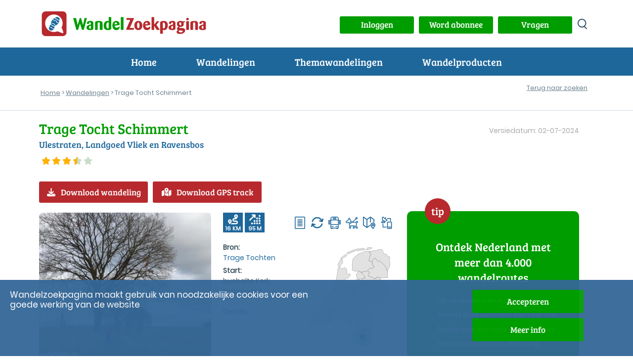

--- FILE ---
content_type: text/html; charset=UTF-8
request_url: https://www.wandelzoekpagina.nl/abonnee/getwandeling.php?wnummer=16081&actie=&bnummer=&code=
body_size: 555
content:
<!DOCTYPE html>
<html lang="nl">
<head>
<meta charset="utf-8">
<meta name="viewport" content="width=device-width, initial-scale=1"/>
<link rel="shortcut icon" type="image/png" href="favicon.png">
<link rel="icon" type="image/png" href="favicon-16x16.png" sizes="16x16">  
<link rel="icon" type="image/png" href="favicon-32x32.png" sizes="32x32">  
<link rel="icon" type="image/png" href="favicon-96x96.png" sizes="96x96">  
<link rel="apple-touch-icon" href="favicon-120x120.png">
<link rel="apple-touch-icon" sizes="180x180" href="favicon-180x180.png">  
<link rel="apple-touch-icon" sizes="152x152" href="favicon-152x152.png">  
<link rel="apple-touch-icon" sizes="167x167" href="favicon-167x167.png">  
<meta name="google-site-verification" content="NKnyvN-BLobzqasZXPSkjRHn5wnyplX3U1ZOk4u_mvk">
</head>
<body>
<script type='text/javascript'>
var url    = 'https://www.wandelzoekpagina.nl/';
var urlimg = 'https://www.wandelzoekpagina.nl/';
var pad    = '/var/www/vhosts/wandelzoekpagina.nl/httpdocs/';
var padimg = '/var/www/vhosts/wandelzoekpagina.nl/httpdocs/';
var root = '';
</script><script type='text/javascript'>location.replace('https://www.wandelzoekpagina.nl/wandeling/trage-tocht-schimmert/16081/')</script><script type='text/javascript'>
function preview(wnummer)
{
	var urlpreview = url + "dagwandelingen/preview.php?wnummer=" + wnummer;
	
	if(document.getElementById("ajaximg"))
		document.getElementById("ajaximg").src = urlpreview;
}

function showDownloadMelding()
{
	if(document.getElementById('downloadmelding'))
		document.getElementById('downloadmelding').innerHTML = "Download is voltooid. Het bestand staat eventueel in je downloadmap.";
}	
</script>
</body>
</html>


--- FILE ---
content_type: text/html; charset=UTF-8
request_url: https://www.wandelzoekpagina.nl/wandeling/trage-tocht-schimmert/16081/
body_size: 17538
content:
<script type='text/javascript'>
var url    = 'https://www.wandelzoekpagina.nl/';
var urlimg = 'https://www.wandelzoekpagina.nl/';
var pad    = '/var/www/vhosts/wandelzoekpagina.nl/httpdocs/';
var padimg = '/var/www/vhosts/wandelzoekpagina.nl/httpdocs/';
var root = '';
</script><!DOCTYPE html>
<html lang="nl">
    <head>
	    <meta charset="utf-8">
			
<title>Trage Tocht Schimmert</title>
<meta name="referrer" content="origin">
			
<meta name="Description" content="Ulestraten, Landgoed Vliek en Ravensbos wandeling 16 km">
			
<meta name='keywords' LANG='nl' content='wandelroute Nederland Limburg Trage Tocht Schimmert 90% onverhard zuid limburg landgoed heuvels boerenland beekdal Ulestraten, Landgoed Vliek en Ravensbos wandeling 16 km zuid-limburg Zuid-limburg'>
<meta property="og:site_name" content="Wandelzoekpagina" />
<meta property="og:title" content="Trage Tocht Schimmert" />
<meta property="og:description" content=" Ulestraten, Landgoed Vliek en Ravensbos wandeling 16 km" />
<meta property="og:type" content="article" />
<meta property="article:publisher" content="https://www.wandelzoekpagina.nl" />
<meta property="article:tag" content="Wandeling" />
<meta property="og:image" content="https://www.wandelzoekpagina.nl/wandelfotos/images/foto23420b.jpg" />
<meta property="og:image:secure_url" content="https://www.wandelzoekpagina.nl/wandelfotos/images/foto23420b.jpg" />
<meta property="og:image:width" content="650" />
<meta property="og:image:height" content="366" />
<meta property="twitter:image" content="https://www.wandelzoekpagina.nl/wandelfotos/images/foto23420b.jpg" />
<meta property="twitter:site" content="@wandelzoek" />
<meta property="twitter:title" content="Trage Tocht Schimmert" />
<meta property="twitter:description" content=" Ulestraten, Landgoed Vliek en Ravensbos wandeling 16 km" />
	<meta name="Owner" content="Wandelzoekpagina - Stefan Horn">
	<meta name="Author" content="Stefan Horn">
	<meta name="Robots" content="Index, Follow">
	<meta name="language" content="Nederlands">
	<meta name="MSSmartTagsPreventParsing" content="true">
				<meta http-equiv="Content-Security-Policy" content="script-src 'self' 'unsafe-inline' 'unsafe-eval' https://www.googletagmanager.com https://tpc.googlesyndication.com https://www.googletagservices.com https://kit.fontawesome.com http://www.mijnwandelgids.nl https://www.wandelzoekpagina.nl https://www.plusonline.nl https://tm.tradetracker.net https://www.nsinternational.nl https://cdn.ampproject.org https://unpkg.com https://developers.google.com https://ajax.googleapis.com http://wandelzoekpagina.dezwerver.nl https://wandelzoekpagina.dezwerver.nl https://www.googleapis.com http://www.google.com https://www.google.com https://cse.google.com https://apis.google.com https://maps.googleapis.com https://pagead2.googlesyndication.com https://adservice.google.com https://adservice.google.nl https://www.google-analytics.com http://platform.twitter.com  https://twitter.com https://www.facebook.com https://www.linkedin.com https://code.jquery.com https://cdnjs.cloudflare.com https://cdn.rawgit.com https://malsup.github.io https://connect.facebook.net https://platform.linkedin.com; style-src 'self' 'unsafe-inline' https://www.wandelzoekpagina.nl https://cdnjs.cloudflare.com https://wandelzoekpagina.dezwerver.nl https://www.google.com https://code.jquery.com https://cdn.rawgit.com https://fonts.googleapis.com; frame-src 'self' 'unsafe-inline'  http://wandelzoekpagina.dezwerver.nl https://wandelzoekpagina.dezwerver.nl https://www.youtube.com https://tpc.googlesyndication.com https://treintickets.nsinternational.nl https://nsinternational.nl https://www.nsinternational.nl https://wandelzoekpagina.dezwerver.nl https://cse.google.com https://pagead2.googlesyndication.com https://accounts.google.com https://googleads.g.doubleclick.net https://www.facebook.com https://apis.google.com https://platform.twitter.com https://syndication.twitter.com; img-src 'self' data: * https://wandelzoekpagina.dezwerver.nl https://developer.android.com https://csi.gstatic.com https://tpc.googlesyndication.com https://connect.facebook.net https://platform.linkedin.com https://platform.twitter.com https://twitter.com https://www.google-analytics.com https://static.licdn.com https://pagead2.googlesyndication.com https://www.gegarandeerdonregelmatig.nl https://www.linkedin.com https://maps.googleapis.com https://maps.gstatic.com https://maps.gstatic.com https://www.googleapis.com https://www.google.com https://encrypted-tbn1.gstatic.com https://clients1.google.com https://encrypted-tbn2.gstatic.com https://encrypted-tbn3.gstatic.com https://encrypted-tbn0.gstatic.com https://tpc.googlesyndication.com">
		<meta http-equiv="Content-type" content="text/html; charset=utf-8" />
		<link rel="profile" href="http://gmpg.org/xfn/11" />
		
		<link rel="shortcut icon" type="image/png" href="https://www.wandelzoekpagina.nl/favicon.png">
		<link rel="icon" type="image/png" href="https://www.wandelzoekpagina.nl/favicon-16x16.png" sizes="16x16">  
		<link rel="icon" type="image/png" href="https://www.wandelzoekpagina.nl/favicon-32x32.png" sizes="32x32">  
		<link rel="icon" type="image/png" href="https://www.wandelzoekpagina.nl/favicon-96x96.png" sizes="96x96">  
		<link rel="apple-touch-icon" href="https://www.wandelzoekpagina.nl/favicon-120x120.png">
		<link rel="apple-touch-icon" sizes="180x180" href="https://www.wandelzoekpagina.nl/favicon-180x180.png">  
		<link rel="apple-touch-icon" sizes="152x152" href="https://www.wandelzoekpagina.nl/favicon-152x152.png">  
		<link rel="apple-touch-icon" sizes="167x167" href="https://www.wandelzoekpagina.nl/favicon-167x167.png">  
		
				<link rel="canonical" href="https://www.wandelzoekpagina.nl/wandeling/trage-tocht-schimmert/16081/">
		<meta name="viewport" content="width=device-width,initial-scale=1.0"/>
		<link rel="stylesheet" type="text/css" href="https://www.wandelzoekpagina.nl/wzp20251001.css">

		<style type = "text/css">
		/* 2x font-face gewijzigd, Jorn: 18-01-2024 */
		@font-face {
			font-display: swap; /* Check https://developer.mozilla.org/en-US/docs/Web/CSS/@font-face/font-display for other options. */
			font-family: 'Bree Serif'; 
			font-style: normal;
			font-weight: normal;
			src: url("https://www.wandelzoekpagina.nl/BreeSerif-Regular.woff2") format('woff2'), /* Chrome 36+, Opera 23+, Firefox 39+, Safari 12+, iOS 10+ */
			url("https://www.wandelzoekpagina.nl/BreeSerif-Regular.ttf") format('truetype'); /* Chrome 4+, Firefox 3.5+, IE 9+, Safari 3.1+, iOS 4.2+, Android Browser 2.2+ */
		}

		@font-face {
			font-display: swap; /* Check https://developer.mozilla.org/en-US/docs/Web/CSS/@font-face/font-display for other options. */
			font-family: 'Poppins';
			font-style: normal;
			font-weight: normal;
			src: url('https://www.wandelzoekpagina.nl/Poppins-Regular.woff2') format('woff2'), /* Chrome 36+, Opera 23+, Firefox 39+, Safari 12+, iOS 10+ */
			url('https://www.wandelzoekpagina.nl/Poppins-Regular.ttf') format('truetype'); /* Chrome 4+, Firefox 3.5+, IE 9+, Safari 3.1+, iOS 4.2+, Android Browser 2.2+ */
		}
		</style>

				

		<link rel="preconnect" href="https//www.google-analytics.com/" crossorigin>
		<link rel="preconnect" href="https://www.googletagmanager.com/" crossorigin>
				<link href="https://www.wandelzoekpagina.nl/fontawesome-free-6.4.0-web/css/fontawesome.css" rel="stylesheet">
		<!-- Uitgeschakeld, Jorn 18-01-2024: <link href="https://www.wandelzoekpagina.nl/fontawesome-free-6.4.0-web/css/brands.css" rel="stylesheet"> -->
		<link href="https://www.wandelzoekpagina.nl/fontawesome-free-6.4.0-web/css/solid.css" rel="stylesheet">
			
    </head>
    <body id="wandeling">
<div id="loadmoreajaxloader" style="display: none; text-align: center; position: fixed; bottom: 20px; z-index: 100; width: 100%; height: 50px; margin-bottom: 10px; z-index: 150;">
	<div class="melding" id="melding" style2="width: 50%; margin: 0 auto; color: #000000; background-color: #BFC4C3; background-color2: #004BCD; background-color1: #009900; text-align: center; padding-top: 0px; padding-bottom: 3px; padding-left: 20px; padding-right: 20px; margin-top: 20px; height: 30px; border-radius: 10px; box-shadow: 5px 5px 5px rgba(100, 101, 103, 0.75);">
	</div>
</div>
        <header>
            <div class="header_top">
                <div class="container" id="container">
                    <a href="https://www.wandelzoekpagina.nl/"><div class="logo"><img src="https://www.wandelzoekpagina.nl/images/logo.svg" alt="logo Wandelzoekpagina"></div></a>
                    <div class="logo_mob"><a href="https://www.wandelzoekpagina.nl/index.php"><img src="https://www.wandelzoekpagina.nl/images/logo_mob.svg" alt="logo Wandelzoekpagina"></a></div>
                    <div class="header_top_content" style="background-color2: #F0F0F0;">
					<a href='javascript:void(0);' onclick="showModalWithUrl('https://www.wandelzoekpagina.nl/lib/loginuit.php?functie=&pnummer=97');"><div class='knop' id='inuitlogknop'>Inloggen</div></a>						
						<div id="mijnwzpknopdiv">
						<a href="https://www.wandelzoekpagina.nl/abonnement">
						<div class="knop" id="mijnwzpknop">
						Word abonnee
						</div>
						</a>
						</div>
											

						<div id="vragenknopdiv">
						<a href="https://www.wandelzoekpagina.nl/vragen">
						<div class="knop" id="vragenknop" style2="width: 150px; height: 35px; padding: 5px;">
						Vragen
						</div>
						</a>
						</div>
                        
						<div>
						<a href='https://www.wandelzoekpagina.nl/zoeken/index.php?zoek=' alt='zoeken op site' aria-label='zoeken op site'>
						<div class="zoek_icon"></div>
						</a>
						</div>
                        
						</div>

                    </div>
                </div>
            </div>
			<a href='#'>
            <div id="menu-toggle" alt="menu" title="menu" aria-label="menu">
				<span class="top"></span>
                <span class="middle"></span>
                <span class="bottom"></span>
            </div>
            </a>
<div class="header_navigatie"><div class="container">  <nav id="header_nav"><ul><li><a href="https://www.wandelzoekpagina.nl/">Home</a></li><li class="menu-item-has-children"><p>Wandelingen</p><ul class="submenu"><span></span><li class="wzpmenu"><a href="https://www.wandelzoekpagina.nl/dagwandelingen">Wandelingen zoeken</a></li><li class="wzpmenu"><a href="https://www.wandelzoekpagina.nl/trage-tochten/lijst">Trage Tochten</a></li><li class="wzpmenu"><a href="https://www.wandelzoekpagina.nl/groene-wissels/lijst">Groene Wissels</a></li><li class="wzpmenu"><a href="https://www.wandelzoekpagina.nl/knopenrondjes/lijst">Knopenrondjes</a></li></ul><span></span></li><li class="menu-item-has-children"><p>Themawandelingen</p><ul class="submenu"><span></span><li class="wzpmenu"><a href="https://www.wandelzoekpagina.nl/winterwandelingen">Warme winterwandelingen</a></li><li class="wzpmenu"><a href="https://www.wandelzoekpagina.nl/trage-tochten/populair">Top 10 Trage Tochten</a></li><li class="wzpmenu"><a href="https://www.wandelzoekpagina.nl/groene_wissels/top10">Top 10 Groene Wissels</a></li><li class="wzpmenu"><a href="https://www.wandelzoekpagina.nl/knopenrondjes/top12">Top 12 Knopenrondjes</a></li></ul><span></span></li><li class="menu-item-has-children"><p>Wandelproducten</p><ul class="submenu"><span></span><li class="wzpmenu"><a href="https://www.wandelzoekpagina.nl/wandelkaarten">Abonnement</a></li><li class="wzpmenu"><a href="https://www.wandelzoekpagina.nl/wandelzapp">Wandelen met je smartphone</a></li><li class="wzpmenu"><a href="https://www.wandelzoekpagina.nl/wandelboeken">Wandelgidsen</a></li></ul><span></span></li><li class="menu-mijnwzp" id2="menu-mijnwzp"><a href="https://www.wandelzoekpagina.nl/mijnwzp" style="color: #FFFFFF;">MijnWZP</a></li><li class="menu-vragen"><a href="https://www.wandelzoekpagina.nl/vragen" style="color: #FFFFFF;">Vragen</a></li><div id="menu_inloggen"><li class="menu-login" id="menulogin"><a href="https://www.wandelzoekpagina.nl/lib/login.php?functie=&pnummer=" rel="modal:open" onclick='$("body").removeClass("menu_open");' style="color: #FFFFFF;">Inloggen</a></li></div><div id="menu_uitloggen"><li class="menu-login" id="menuloguit" onclick="logout();"><a href="#" onclick="logout();">Uitloggen</a></li></div></ul></nav></div></div></header><div id="bannermodal" class="bannermodal">
  <div id="bannermodaldiv" class="bannermodaldiv">
  <span class="close">&times;</span>
  <div id="textmodaldiv" class="textmodaldiv">
  </div>
  
  <a id="bannerlink" href='https://www.wandelzoekpagina.nl/abonnement'>
  <img class="modalimage" id="bannerimage" src="https://www.wandelzoekpagina.nl/images/aanmeld_abonnement3.1.jpg">
  <img class="modalimagesolo" id="bannerimagesolo" src="https://www.wandelzoekpagina.nl/images/aanmeld_abonnement3.1.jpg">
  </a>
  </div>
</div>
<style>
.bannermodaldiv{
	position:relative;
	margin: auto;
	display: block;
	width: 80%;
	max-width: 700px;
	height: auto;
	background-color: #FFFFFF;
    filter: drop-shadow(0px 0px 33px rgba(0,0,0,0.77));
    -webkit-filter: drop-shadow(0px 0px 33px rgba(0,0,0,0.77));
  -webkit-border-radius: 25px;
  -moz-border-radius: 25px;
  -ms-border-radius: 25px;
  -o-border-radius: 25px;
  /*padding: 0;*/
  padding-bottom: -10px;
  padding-bottom: -20px;
}

.bannermodaldiv22 img
{
  width:100%;
  margin: 0;
/*  -webkit-border-radius: 25px;
  -moz-border-radius: 25px;
  -ms-border-radius: 25px;
  -o-border-radius: 25px;*/
  padding: 0;
}

.bannermodaldiv .modalimagesolo
{
  width:100%;
  margin: 0;
  padding: 0;
  border-radius: 25px;
  -webkit-border-radius: 25px;
  -moz-border-radius: 25px;
  -ms-border-radius: 25px;
  -o-border-radius: 25px;
margin-bottom: -10px;
}

.bannermodal {
  display: none;
  position: fixed;
  z-index: 1000;
  padding-top: 80px;
  /*left: 0;*/
  top: 0;
  width: 100%;
  height: 100%;
  overflow: auto;
  background: rgba(0,0,0,0.28);
  opacity: 1;
}

.modalimage1 {
  margin: auto;
  display: none;
  width: 80%;
  max-width: 700px;
  border-radius: 25px;
  box-shadow: 10px 10px 5px -2px #888;
  -webkit-border-radius: 25px;
  -moz-border-radius: 25px;
  -ms-border-radius: 25px;
  -o-border-radius: 25px;
  cursor: pointer;
}

.bannermodaldiv .modalimage {
  margin: auto;
  margin: 0;
  padding: 0;
  display: none;
  width: 100%;
  max-width: 700px;
  border-radius: 25px;
  -webkit-border-radius: 0px 0px 25px 25px;
  -moz-border-radius:  0px 0px 25px 25px;
  -ms-border-radius: 0px 0px 25px 25px;
  -o-border-radius: 0px 0px 25px 25px;
  cursor: pointer;
}

.modalimagesolo {
  margin: auto;
  margin: 0;
  padding: 0;
  display: none;
  width: 100%;
  max-width: 700px;
  border-radius: 25px;
  -webkit-border-radius: 0px 0px 25px 25px;
  -moz-border-radius:  0px 0px 25px 25px;
  -ms-border-radius: 0px 0px 25px 25px;
  -o-border-radius: 0px 0px 25px 25px;
  cursor: pointer;
  }
.modalimage2 {
  /*animation-name: zoom;
  animation-duration: 0.6s;*/
  	opacity: 1;
	animation-name: fadeInOpacity;
	animation-iteration-count: 1;
	animation-timing-function: ease-in;
	animation-duration: 2s;
}

.textmodaldiv
{
	padding: 30px;
	display: none;
}
.close {
  position: absolute;
  top: 8px;
  right: 20px;
  color: #41a535;
  font-size: 40px;
  font-weight: bold;
  transition: 0.3s;
  z-index: 50;
}

.close:hover,
.close:focus {
  color: #000;
  text-decoration: none;
  cursor: pointer;
}

/* 90% Image Width on Smaller Screens */
@media only screen and (max-width: 700px)
{
	.bannermodal 
	{
		padding-top: 20px;
	}
	
	.artikel h2
	{
	    font-size: 20px;
	}
	
	.bannermodaldiv{
		width: 90%;
	}
	.modalimage {
		width: 90%;
	}
}
</style>
<script>
var banner   = "https://www.wandelzoekpagina.nl/images/aanmeld_abonnement3.1.jpg";
var link     = "https://www.wandelzoekpagina.nl/abonnement";
var tekst    = "<div style='padding: 20px;'>Hier komt de tekst<br>over meerdere regels<br>En dat gaat nog zo door</div>";
var tekst = "";

function showBanner(banner, link, tekst)
{
	$(".modalimagesolo").css('display', 'block');
	$("#bannermodal").fadeIn('slow');
	$("#bannerlink").attr("href", link);

	if(tekst)
	{	
		$("#textmodaldiv").html(tekst);
		$("#textmodaldiv").show();
	}


	if(banner)
	{
		$(".modalimage").hide();
		/*$(".modalimagesolo").show();*/
		/*$("#bannerimage").attr('src', banner);*/
	}	
	else
	{
		/*$(".modalimage").hide();*/
		/*$(".modalimagesolo").hide();*/
		$(".modalimage").css('display', 'none');
		$(".modalimagesolo").css('display', 'block');
	}	
}

function showBanner2(banner, link, tekst)
{
	$("#bannermodal").fadeIn('slow');
	$("#bannerlink").attr("href", link);

	if(tekst)
	{	
		$("#textmodaldiv").html(tekst);
		$("#textmodaldiv").show();
	}
	
	if(banner)
	{
		$("#bannerimage").show();
		//$("#bannerimage").attr('src', banner);
	}	
	else
	{
		$("#bannerimage").hide();
	}	
}

function showBanner1(banner, link, tekst)
{
	$("#bannermodal").fadeIn('slow');
	$("#bannerlink").attr("href", link);
	$("#testdiv").html(tekst);

	//if(banner)
	//	$("#bannerimage").attr('src', banner);
	//else
	//	$("#bannerimage").hide();
}

var span = document.getElementsByClassName("close")[0];

span.onclick = function() 
{
	$('bannermodaldiv').css('display', 'none');
	$('.modalimage').css('display', 'none');
	$(".modalimagesolo").css('display', 'none');
	$(".bannermodal").attr('style', 'display: none;');

	if(document.getElementById('bannermodaldiv'))
		document.getElementById('bannermodaldiv').style.height = 'auto';
}
</script>
<div class="broodkruimels broodkruimels_border"><div class="container"><p id="breadcrumbs"><span><span><a href="https://www.wandelzoekpagina.nl/" onclick='countlinknew("", "", "", "breadcrumb", "");return false;'>Home</a> &gt; <a href="https://www.wandelzoekpagina.nl/dagwandelingen/" onclick='countlinknew("", "", "", "breadcrumb", "dagwandelingen/");return false;'>Wandelingen</a> &gt; Trage Tocht Schimmert</span></span></p><div class="inline" style="float: right; margin-top: -40px; background-color2: gray"><div class="wandeling_btns"><div class="vorige_volgende_item"></div><div class="terug_naar_zoeken2 responsive" style="margin: 0; margin-right: 10px; margin-top2: -10px; background-color2: yellow;"><a href="https://www.wandelzoekpagina.nl/dagwandelingen?dw_limit=" onclick='document.cookie="wandelingnu=16081; path=/"'>Terug naar zoeken</a><br></div></div></div></div></div></div> 

<link rel="stylesheet" type="text/css" href="https://www.wandelzoekpagina.nl/dagwandelingen/wandeling.css"><script type='text/javascript'>var wnummer = '16081';function changeMaakAccount(){	if(document.getElementById('MaakAccount').checked && document.getElementById('Account'))	{		document.getElementById('Account').style.display = 'block';	}	else	{		document.getElementById('Account').style.display = 'none';	}}</script><div class="content"><div class="container"><div class="wandeling-content">
	<div class="row title no-padding">
		
		<div class="col-md-8"><div class="titel"><h1>Trage Tocht Schimmert</h1></div><div class="omschrijving"><h2>Ulestraten, Landgoed Vliek en Ravensbos</h2></div><a href="https://www.wandelzoekpagina.nl/dagwandelingen/beoordeling.php?wnummer=16081" rel="modal:open"><div class="beoordeling"><span class="fa fa-star checked"></span><span class="fa fa-star checked"></span><span class="fa fa-star checked"></span><span class="fa fa-star-half checked"></span><span class="fa fa-star"></span><span class="fa fa-star"></span></div></a><div class="gem_beoordeling"><p></p></div></div><div class="col-md-4"><div class="laatst_bijgewerkt"><p>Versiedatum: 02-07-2024</p></div></div>				<div class="col-lg-12">
				<div class="actieknoppen"><a href="javascript:void(0);" onclick='countexit("button", "16081", "");showModalWithUrl("https://www.wandelzoekpagina.nl/abonnee/getwandeling.php?wnummer=16081&bnummer=&code=");' id="download_wandeling" " title="Download routebeschrijving" class="knop rood icon bekijk_route"><i class="fa-solid fa-download"></i>Download wandeling</a><a href="javascript:void(0);" onclick='countexit("gps", "16081", "");showModalWithUrl("https://www.wandelzoekpagina.nl/abonnee/getgpx.php?wnummer=16081&actie=&bnummer=&code=");' id="download_gps" " title="Download GPS-track" class="knop rood icon bekijk_route"><i class="fa-solid fa-map-location-dot"></i>Download GPS track</a><a href="https://www.wandelzoekpagina.nl/dagwandelingen/kortingwandeling.php?wnummer=16081&qr=&acode=" rel="modal:open" id="actiecode" style="display: none;"></a></div>				</div>
		
				</div><!-- close title row-->
	
	<div class="row wandeling-info no-padding">
		<div class="row col-lg-8 col-md-12 align-top main">
			
				<div class="col-lg-6 col-md-6 col-sm-12 wandeling_fotos "> 
				<link rel="stylesheet" type="text/css" href="https://www.wandelzoekpagina.nl/default-skin.css">
<div class="cycle-slideshow" zoomimage-onhover" id="slideshow" data-cycle-fx="fadeout" data-cycle-speed="1500" data-cycle-sync="false" data-cycle-timeout=3000 data-cycle-progressive="#images"><img src='https://www.wandelzoekpagina.nl/wandelfotos/images/foto23420b.jpg?1769064259' title='' alt='' style='cursor: pointer; margin-top2: 50px;' onclick=startPhotoswipe('0'); loading='auto'><script>var images = new Array();</script><script id="images" type="text/cycle">["<img src='https://www.wandelzoekpagina.nl/wandelfotos/images/foto95770b.jpg?' title='' alt='' style='cursor: pointer;' onclick=startPhotoswipe('1'); loading='lazy'>",
"<img src='https://www.wandelzoekpagina.nl/wandelfotos/images/foto95771b.jpg?' title='' alt='' style='cursor: pointer;' onclick=startPhotoswipe('2'); loading='lazy'>",
"<img src='https://www.wandelzoekpagina.nl/wandelfotos/images/foto95772b.jpg?' title='' alt='' style='cursor: pointer;' onclick=startPhotoswipe('3'); loading='lazy'>",
"<img src='https://www.wandelzoekpagina.nl/wandelfotos/images/foto95773b.jpg?' title='' alt='' style='cursor: pointer;' onclick=startPhotoswipe('4'); loading='lazy'>",
"<img src='https://www.wandelzoekpagina.nl/wandelfotos/images/foto95774b.jpg?' title='' alt='' style='cursor: pointer;' onclick=startPhotoswipe('5'); loading='lazy'>",
"<img src='https://www.wandelzoekpagina.nl/wandelfotos/images/foto95775b.jpg?' title='' alt='' style='cursor: pointer;' onclick=startPhotoswipe('6'); loading='lazy'>",
"<img src='https://www.wandelzoekpagina.nl/wandelfotos/images/foto95776b.jpg?' title='' alt='' style='cursor: pointer;' onclick=startPhotoswipe('7'); loading='lazy'>",
"<img src='https://www.wandelzoekpagina.nl/wandelfotos/images/foto95777b.jpg?' title='' alt='' style='cursor: pointer;' onclick=startPhotoswipe('8'); loading='lazy'>",
"<img src='https://www.wandelzoekpagina.nl/wandelfotos/images/foto95778b.jpg?' title='' alt='' style='cursor: pointer;' onclick=startPhotoswipe('9'); loading='lazy'>",
"<img src='https://www.wandelzoekpagina.nl/wandelfotos/images/foto95779b.jpg?' title='' alt='' style='cursor: pointer;' onclick=startPhotoswipe('10'); loading='lazy'>",
"<img src='https://www.wandelzoekpagina.nl/wandelfotos/images/foto23445b.jpg?' title='' alt='' style='cursor: pointer;' onclick=startPhotoswipe('11'); loading='lazy'>",
"<img src='https://www.wandelzoekpagina.nl/wandelfotos/images/foto23444b.jpg?' title='' alt='' style='cursor: pointer;' onclick=startPhotoswipe('12'); loading='lazy'>",
"<img src='https://www.wandelzoekpagina.nl/wandelfotos/images/foto23443b.jpg?' title='' alt='' style='cursor: pointer;' onclick=startPhotoswipe('13'); loading='lazy'>",
"<img src='https://www.wandelzoekpagina.nl/wandelfotos/images/foto23442b.jpg?' title='' alt='' style='cursor: pointer;' onclick=startPhotoswipe('14'); loading='lazy'>",
"<img src='https://www.wandelzoekpagina.nl/wandelfotos/images/foto23441b.jpg?' title='' alt='' style='cursor: pointer;' onclick=startPhotoswipe('15'); loading='lazy'>",
"<img src='https://www.wandelzoekpagina.nl/wandelfotos/images/foto23440b.jpg?' title='' alt='' style='cursor: pointer;' onclick=startPhotoswipe('16'); loading='lazy'>",
"<img src='https://www.wandelzoekpagina.nl/wandelfotos/images/foto23439b.jpg?' title='' alt='' style='cursor: pointer;' onclick=startPhotoswipe('17'); loading='lazy'>",
"<img src='https://www.wandelzoekpagina.nl/wandelfotos/images/foto23438b.jpg?' title='' alt='' style='cursor: pointer;' onclick=startPhotoswipe('18'); loading='lazy'>",
"<img src='https://www.wandelzoekpagina.nl/wandelfotos/images/foto23437b.jpg?' title='' alt='' style='cursor: pointer;' onclick=startPhotoswipe('19'); loading='lazy'>",
"<img src='https://www.wandelzoekpagina.nl/wandelfotos/images/foto23436b.jpg?' title='' alt='' style='cursor: pointer;' onclick=startPhotoswipe('20'); loading='lazy'>",
"<img src='https://www.wandelzoekpagina.nl/wandelfotos/images/foto23435b.jpg?' title='' alt='' style='cursor: pointer;' onclick=startPhotoswipe('21'); loading='lazy'>",
"<img src='https://www.wandelzoekpagina.nl/wandelfotos/images/foto23434b.jpg?' title='' alt='' style='cursor: pointer;' onclick=startPhotoswipe('22'); loading='lazy'>",
"<img src='https://www.wandelzoekpagina.nl/wandelfotos/images/foto23433b.jpg?' title='' alt='' style='cursor: pointer;' onclick=startPhotoswipe('23'); loading='lazy'>",
"<img src='https://www.wandelzoekpagina.nl/wandelfotos/images/foto23432b.jpg?' title='' alt='' style='cursor: pointer;' onclick=startPhotoswipe('24'); loading='lazy'>",
"<img src='https://www.wandelzoekpagina.nl/wandelfotos/images/foto23431b.jpg?' title='' alt='' style='cursor: pointer;' onclick=startPhotoswipe('25'); loading='lazy'>",
"<img src='https://www.wandelzoekpagina.nl/wandelfotos/images/foto23430b.jpg?' title='' alt='' style='cursor: pointer;' onclick=startPhotoswipe('26'); loading='lazy'>",
"<img src='https://www.wandelzoekpagina.nl/wandelfotos/images/foto23429b.jpg?' title='' alt='' style='cursor: pointer;' onclick=startPhotoswipe('27'); loading='lazy'>",
"<img src='https://www.wandelzoekpagina.nl/wandelfotos/images/foto23428b.jpg?' title='' alt='' style='cursor: pointer;' onclick=startPhotoswipe('28'); loading='lazy'>",
"<img src='https://www.wandelzoekpagina.nl/wandelfotos/images/foto23427b.jpg?' title='' alt='' style='cursor: pointer;' onclick=startPhotoswipe('29'); loading='lazy'>",
"<img src='https://www.wandelzoekpagina.nl/wandelfotos/images/foto23426b.jpg?' title='' alt='' style='cursor: pointer;' onclick=startPhotoswipe('30'); loading='lazy'>",
"<img src='https://www.wandelzoekpagina.nl/wandelfotos/images/foto23425b.jpg?' title='' alt='' style='cursor: pointer;' onclick=startPhotoswipe('31'); loading='lazy'>",
"<img src='https://www.wandelzoekpagina.nl/wandelfotos/images/foto23424b.jpg?' title='' alt='' style='cursor: pointer;' onclick=startPhotoswipe('32'); loading='lazy'>",
"<img src='https://www.wandelzoekpagina.nl/wandelfotos/images/foto23423b.jpg?' title='' alt='' style='cursor: pointer;' onclick=startPhotoswipe('33'); loading='lazy'>",
"<img src='https://www.wandelzoekpagina.nl/wandelfotos/images/foto23422b.jpg?' title='' alt='' style='cursor: pointer;' onclick=startPhotoswipe('34'); loading='lazy'>",
"<img src='https://www.wandelzoekpagina.nl/wandelfotos/images/foto23421b.jpg?' title='' alt='' style='cursor: pointer;' onclick=startPhotoswipe('35'); loading='lazy'>"]</script></div>



 
		
				</div><!-- close wandeling_fotos -->
				<div class="col-lg-6 col-md-6 col-sm-12 wandeling_details">
					<div class="col-wrapper">
						<div class="col kenmerkencijfers float-left">
							<div class="afstand"><i class="fa-solid fa-route" title="Afstand: 16 KM"></i> <span>16 KM</span> </div>
					
							<div class="hoogtemeters"><i class="fa-solid fa-arrow-up-right-dots" title="Hoogtemeters: 95 M"></i><span>95 M</span></div>					
						</div><!-- close kenmerkencijfers -->
						<div class="col kenmerkenicons float-right">
							<ul class="wandeling_icons"><li><span class="resulaten_icon" style="background-image:url(https://www.wandelzoekpagina.nl/images/route.png);" title="routebeschrijving beschikbaar"></span></li><li><span class="resulaten_icon" style="background-image:url(https://www.wandelzoekpagina.nl/images/rondwandeling.png);" title="rondwandeling"></span></li><li><span class="resulaten_icon" style="background-image:url(https://www.wandelzoekpagina.nl/images/bus.png);" title="bereikbaar met OV"></span></li><li><span class="resulaten_icon" style="background-image:url(https://www.wandelzoekpagina.nl/images/hondaanlijn.png);" title="honden aangelijnd toegestaan"></span></li><li><span class="resulaten_icon" style="background-image:url(https://www.wandelzoekpagina.nl/images/kaart.png);" title="wandelkaart beschikbaar"></span></li><li><span class="resulaten_icon" style="background-image:url(https://www.wandelzoekpagina.nl/images/gps.png);" title="GPS-track beschikbaar"></span></li></ul>						</div><!-- close kenmerkenicons -->
					</div> <!-- close col-wrapper 1-->
					<div class="col-wrapper locatie">
						<div class="col bronstart">
							<div class="bron">
								<strong>Bron:</strong>
								<p><a href="http://www.wandelzoekpagina.nl/trage-tochten/" target="_blank"</a>Trage Tochten</a></p>						
							</div>
							<div class="startlocatie">
								<strong>Start:</strong>
								<p>bushalte Kerk, Schimmert</p><a href="https://www.wandelzoekpagina.nl/dagwandelingen/startdetails.php?wnummer=16081&oms=bushalte Kerk, Schimmert&adres=Hoofdstraat 80&pc=6333 BK&startplaats=Schimmert&coord=50%C2%B054%E2%80%9917%E2%80%9D+N+5%C2%B049%E2%80%9931%E2%80%9D+E" rel="modal:open">Details</a>								
							</div>

						</div>
						<div class="col kaartnl">
							<div class="wandeling_kaart"><div class="wandeling_kaart_nl" style="background-image: url(https://www.wandelzoekpagina.nl/images/wandeling_kaart.svg);"><div class="wandeling_marker" href="#divindebuurt" onclick='getindebuurtnew("16081" );' title="Toon wandelingen in de buurt van Schimmert" style="left: 87.810348821549px; top: 161.15478324784px;"><span></span></div></div></div>				
						</div>
					</div> <!-- close col-wrapper 2-->
			
				</div><!--close wandeling_details-->
				<div class="col-lg-12 wandeling_tags">
					<a class='tag hoverease' alt='landgoed wandelingen' title='Meer landgoed wandelingen' href='https://www.wandelzoekpagina.nl/tag/landgoed' target='_blank'>landgoed</a><a class='tag hoverease' alt='90% onverhard wandelingen' title='Meer 90% onverhard wandelingen' href='https://www.wandelzoekpagina.nl/tag/90procent-onverhard' target='_blank'>90% onverhard</a><a class='tag hoverease' alt='zuid limburg wandelingen' title='Meer zuid limburg wandelingen' href='https://www.wandelzoekpagina.nl/tag/zuid limburg' target='_blank'>zuid limburg</a><a class='tag hoverease' alt='heuvels wandelingen' title='Meer heuvels wandelingen' href='https://www.wandelzoekpagina.nl/tag/heuvels' target='_blank'>heuvels</a><a class='tag hoverease' alt='boerenland wandelingen' title='Meer boerenland wandelingen' href='https://www.wandelzoekpagina.nl/tag/boerenland' target='_blank'>boerenland</a><a class='tag hoverease' alt='beekdal wandelingen' title='Meer beekdal wandelingen' href='https://www.wandelzoekpagina.nl/tag/beekdal' target='_blank'>beekdal</a>			
				</div> <!-- close wandeling_tags-->
				<div class="col-lg-12 tabs">
										<ul class="tabs">
												<li class="tab icon "><a href="#omschrijvingtab" class="tablinks active hoverease omschrijvingtab" onclick="openTab(event, 'omschrijving')"><i class="fa-regular fa-file-lines"></i><span class="d-sm-none">Omschrijving</span></a></li>
						<li class="tab icon "><a href="#reactiestab" class="tablinks hoverease reactiestab" onclick="openTab(event, 'reacties')"><i class="fa-regular fa-comment"></i><span class="d-sm-none">Reacties </span><span class="aantalreacties"><span class="d-sm-none">(</span>2<span class="d-sm-none">)</span></span></a></li>
										
												<li class="tab icon "><a href="#horecatab" class="tablinks hoverease horecatab" onclick="openTab(event, 'horeca')"><i class="fa-solid fa-mug-saucer"></i></i><span class="d-sm-none">Horeca</span></a></li>
												<li class="tab icon "><a href="#mijnwandelingtab" class="tablinks hoverease mijnwandelingtab" onclick="toonMijnWandeling(16081)"><i class="fa-regular fa-user"></i><span class="d-sm-none">Mijn wandeling</span></a></li>
					</ul>
			
											<div id="omschrijving" class="tab-content">
							<p>We maken een fraaie wandeling in het Zuid-Limburgse heuvelland tussen Schimmert en Ulestraten. Op het eerste deel van de route lopen we voornamelijk over veldwegen door licht golvend boerenland richting Klein Haasdal en Ulestraten. Het is duidelijk te merken dat vliegveld Maastricht dichtbij is. In Ulestraten zijn diverse horecagelegenheden te vinden. Hierna volgt een verrassend mooi traject langs het beekdal van de Watervalderbeek op landgoed Vliek. We wandelen over spannende voetpaadjes in en langs een hellingbos met doorkijkjes naar het imposante witte Huize Vliek. Verderop gaat de route weer over veldwegen en genieten we nogmaals van de weidse uitzichten over het glooiende landschap. Na enkele holle wegen bereiken we het Ravensbos en lopen we een stukje gelijk op met het Pieterpad. Op het laatste traject van de tocht lopen we tussen de boomgaarden naar de rand van Groot Haasdal, waar we langs het bijzondere kasteel Bockhof komen. In een omtrekkende beweging koersen we af op de kerk van Schimmert. <br><br><b>Laatste versie</b>: controleer voordat je gaat wandelen even of je de laatste versie van de pdf en de GPX-track hebt.</p>						</div><!-- close omschrijving tab-content-->
				
						<div id="reacties" class="tab-content" style="display: none;"> 
							<h2 class="mobile-only">Reacties</h2><p><a href="javascript:void(0);" onclick='showModalWithUrl("https://www.wandelzoekpagina.nl/dagwandelingen/geefreactie.php?wnummer=16081");'>Geef reactie</a></p><div class="reactie closed" id="reactie-0" onClick="openReactie(event, 0)"><p class="onderwerp"><strong>Afwisselende route, dichtgegroeide paden</strong></p><p class="auteur">Marjo Vink en hond Lara, <span class="datumreactie">04-09-2024</span></p><p class="reactietekst">Dit is een rondje dat veel door boerenland gaat, twee hellingbossen en dorpen en buurtschappen met aansprekende namen als Waterval, Raar, Oensel en Groot Haasdal. In zijn geheel een afwisselende route over hoogplateaux en diepe dalen, langs holle en bolle wegen. Landgoed Vliek is erg mooi, maar het huis is niet te zien door de begroeiing.<br />Aanvulling op de horeca: in Ulestraten zit ook nog café Walk-Inn, Groot-Berghem 2.<br />Daarnaast waren er twee paden die nauwelijks begaanbaar waren. Dat was bij punt 4, de trappetjes naar beneden waren begroeid met brandnetels en braamstruiken. Met korte broek was het erg lastig om daar door te komen, met lange broek zou het nog kunnen maar het paadje is erg steil en glibberig. De andere was bij begin punt 5, het pad van wegkruis naar een andere veldweg. Ook dat stond onder de brandnetels. Ik ben daar over de weg gelopen. </p></div><div class="reactie closed" id="reactie-1" onClick="openReactie(event, 1)"><p class="onderwerp"><strong>25-05-2018</strong></p><p class="auteur">Saskia Donkers, <span class="datumreactie">25-05-2018</span></p><p class="reactietekst">Wat een wonder mooie tocht is dit. Erg afwisselend tussen veldwegen en bosgebieden. Helaas waren we te vroeg vertrokken en was alle horeca in Ulestraten nog gesloten. Bij landgoed Vliek was het dicht begroeid waardoor we ook het huis niet goed konden zien. Desalniettemin was het bos schitterend.</p></div><p><a href="javascript:void(0);" onclick='showModalWithUrl("https://www.wandelzoekpagina.nl/dagwandelingen/geefreactie.php?wnummer=16081");'>Geef reactie</a></p>						</div><!-- sluit reacties tab-content-->
												<div id="horeca" class="tab-content" style="display: none;">
							<h2 class="mobile-only">Horeca</h2>
							<div class="row"><div class="col-lg-6"><a href='https://www.wandelzoekpagina.nl/horeca/schimmert/café-t-weverke/114' class='horeca_link' target='_blank'/><div class="horeca_item"><p class="horeca_titel">Café 't Weverke</p><p>Hoofdstraat 77</p><p>6333 BG Schimmert</div></a></div><div class="col-lg-6"><a href='https://www.wandelzoekpagina.nl/horeca/ulestraten/brasserie-brocante/16754' class='horeca_link' target='_blank'/><div class="horeca_item"><p class="horeca_titel">Brasserie Brocante</p><p>Dorpstraat 1</p><p>6235 AC Ulestraten</div></a></div></div>						</div><!-- close horeca tab-content-->
									 
					<div id="mijnwandeling" class="tab-content" style="display: none;">
					<h2 class="mobile-only">Mijn wandeling</h2>
							
					</div><!-- close mijn wandeling tab-content-->
		
					<div class="col-lg-12">
					<div class="socials"><a href="https://www.facebook.com/sharer/sharer.php?u=https://www.wandelzoekpagina.nl/wandeling/trage-tocht-schimmert/16081/" target="_blank" class="share facebook">
				<img src="https://www.wandelzoekpagina.nl/images/facebook.svg" alt="facebook" height="40px" width="40px">
				</a><a href=https://bsky.app/intent/compose?text=https://www.wandelzoekpagina.nl/wandeling/trage-tocht-schimmert/16081/ target="_blank" class="share bluesky">
				<img src="https://www.wandelzoekpagina.nl/images/bluesky.svg" alt="twitter" height="40px" width="40px">
				</a><a href="https://pinterest.com/pin/create/button/?url=https://www.wandelzoekpagina.nl/wandeling/trage-tocht-schimmert/16081/" target="_blank" class="share pinterest">
				<img src="https://www.wandelzoekpagina.nl/images/pinterest.svg" alt="pinterest" height="40px" width="40px">
				</a><a href="https://instagram.com/Wandelzoekpagina/" target="_blank" class="share instagram"> 
				<img src="https://www.wandelzoekpagina.nl/images/instagram.svg" alt="instagram" height="40px" width="40px">
				</a><a href="/dagwandelingen/vertel.php?wnummer=16081" class="share mail" rel="modal:open" alt="vertel een vriend" >
		<img src="https://www.wandelzoekpagina.nl/images/share.svg" alt="share" height="40px" width="40px">
		</a></div>					</div><!-- close mijn deelknoppen-->
				
								
				<div class="col-wrapper d-md-none">
					<div class="col-lg-6 col-md-6">
				<div class="sidebar_abonnement_aanmeld wandel_item" style="margin-top: -2px; margin-top2: -1px; height2: 320px; padding-top: 20px;"><span class="tip_badge_right">tip</span><h3>Ontdek Nederland met meer dan 4.000 wandelroutes</h3><ul><li class="vinkje">Op website en in app WandelZapp</li><li class="vinkje">Een jaar lang voor slechts 13,49 euro</li><li class="vinkje">Goedkoper dan losse wandelroutes</li><li class="vinkje">Geen automatische verlenging</li></ul><div class="abonnement_aanmeld_btn" style="margin-top: -20px;"><a href="https://www.wandelzoekpagina.nl/wandelproducten">Meer info</a></div></div>					</div><!-- close col-lg-6 1-->
					<div class="col-lg-6 col-md-6">
					<div class="blok rood wandelen_met_je_smartphone">
	<div class="smartphone_app_content">
		<h3>Wandelen met je smartphone!</h3>
				<p class="smaller">Deze wandeling is ook <br>beschikbaar in WandelZapp</p>
				
		<a href="https://www.wandelzoekpagina.nl/wandelzapp" class="download_nu" style="white-space: nowrap;">Lees meer</a></div>
	<div class="smartphone_img"></div>
</div>
					</div><!-- close col-lg-6 2-->
			 	</div><!-- close col-wrapper-->
			 	
			</div> <!-- close tabs-->		</div> <!-- close main col-lg-8 colum -->
		
		<div class="col-lg-4 side">
		
							<div class="blok donkergroen ontdek_nederland"><div class="" style="height: 620px;"><span class="tip_badge">tip</span><h3>Ontdek Nederland met meer dan 4.000 wandelroutes</h3><ul><li class="vinkje">Op de website en in de app</li><li class="vinkje">Slechts 13,49 euro voor een heel jaar.<li class="vinkje">Goedkoper dan losse wandelroutes</li><li class="vinkje">Geen automatische verlenging</li></ul><div class="abonnement_aanmeld_btn"><a href="https://www.wandelzoekpagina.nl/abonnee/aanmelden.php">Meld je aan</a></div><div class="sidebar_abonnement_img_new2"></div></div></div>				<div class="blok groen wandeling_reacties d-md-none">
					<h2>Recente reacties</h2><p>Geen reacties bij deze wandeling in de afgelopen 3 maanden.</p><div class="inner-row reactie-knoppen"><a href="javascript:void(0);"  class="col-6 knop groen icon geef_reactie" style="white-space:nowrap;" onclick='showModalWithUrl("https://www.wandelzoekpagina.nl/dagwandelingen/geefreactie.php?wnummer=16081");'><i class="fa-solid fa-reply"></i>Geef reactie</a><a href="javascript:void(0);"  class="col-6 knop groen icon volg_reacties" style="white-space:nowrap;" onclick='showModalWithUrl("https://www.wandelzoekpagina.nl/dagwandelingen/volgen.php?wnummer=16081");'><i class="fa-solid fa-eye"></i></i>Volg reacties</a></div>				</div><!-- close wandeling_reacties-->

				
<div class="blok groen wandeling_acties">
	<h2>Ik wil graag</h2>
	<ul>
	<li>
		<a href="javascript:void(0);" onclick='showModalWithUrl("https://www.wandelzoekpagina.nl/mijnwzp/bewaarwandeling.php?wnummer=16081&bnummer=&code=");' title="Bewaar wandeling" class="icon bewaar_wandeling">		<i class="fa-regular fa-floppy-disk"></i></i>Bewaar wandeling</a></li>
	<li>
		<a href="javascript:void(0);" onclick='showModalWithUrl("https://www.wandelzoekpagina.nl/dagwandelingen/meldfout.php?wnummer=16081&bnummer=&code=");' title="Meld fout" class="icon meld_link">		<i class="fa-solid fa-link-slash"></i></i>Meld een foute link
		</a></li>
	<li>
		<a href="javascript:void(0);" onclick='showModalWithUrl("https://www.wandelzoekpagina.nl/dagwandelingen/plaatsfoto.php?wnummer=16081&bnummer=&code=");' title="Plaats foto" class="icon plaats_foto_link">		<i class="fa-regular fa-image"></i></i>Foto's plaatsen
		</a></li>
	<li>
		<a href="javascript:void(0);" onclick='showModalWithUrl("https://www.wandelzoekpagina.nl/dagwandelingen/vertel.php?wnummer=16081");' title="Vertel een vriend" class="icon tip_vriend">		<i class="fa-solid fa-share-nodes"></i>Vertel een vriend
		</a></li>
	<li><a href="https://www.wandelzoekpagina.nl/mijnwzp" class="icon meld_aan"><i class="fa-solid fa-user"></i>Naar MijnWZP</a></li>

		</ul>
</div>




		
				<div class="blok groen indebuurt">
					<h2>In de buurt</h2>
					<div id="divindebuurt">
						<div class="knop groen icon" onclick='getindebuurtnew("16081" );'><i class='fa-solid fa-location-crosshairs'></i>Toon in de buurt</div>					</div>
				</div><!-- close indebuurt-->
			
				<div class='blok groen wandeling_boek '><h2>Je vindt deze wandeling ook in:</h2><div class='row no-padding'><div class='col-lg-6'><a href='https://www.wandelzoekpagina.nl/wandelboeken/lopen-door-limburgs-heuvelland' onclick="startlink('', '', '97', 'cover', 'wandelboeken/lopen-door-limburgs-heuvelland'); return false;"><img src='https://www.wandelzoekpagina.nl/boeken/images/lopen-door-limburgs-heuvelland.jpg' alt='Lopen door Limburgs heuvelland' style='cursor: pointer;'></a></div><div class='col-lg-6'>Wandelgids:<br><a href='https://www.wandelzoekpagina.nl/wandelboeken/lopen-door-limburgs-heuvelland' class='link'>Lopen door Limburgs heuvelland</a></div></div></div>	
			<div class="blok donkergroen nieuwsbrief_inschrijven">
				<div class="nieuwsbrief_inschrijven_icon"></div><h2>Gratis nieuwsbrief</h2><p>Ontvang één keer per maand wandelinspiratie van WandelZoekpagina</p><form name="nieuwsbriefform" id="nieuwsbriefform" style="color: #FFFFFF;"><input type='hidden' name='csrfnieuwsbrief' value='affxgKSQ2YczXMLfMhQBzWn9d'><input type="hidden" name="melden" value="aan"><ul><li class="veld veld_error"><label for="naam"></label><input type="text" placeholder="Naam" name="naam" id="nbnaam"></li><li class="veld veld_error"><label for="email"></label><input type="email" placeholder="e-mailadres" name="email" id="nbemail"><div class="error_bericht" id="error_bericht"><br></div></li></ul><div class="form_footer"><a href='https://www.wandelzoekpagina.nl/info/Privacyverklaring-1.10-13-10-2025.pdf'  class='privacy_verklaring' target='_blank'>Privacy<wbr>verklaring</a><button type="button" class="aanmelden_btn" onclick='addnieuwsbrief("97");'>Aanmelden</button></div></form>			</div><!-- close nieuwsbrief_inschrijven-->
					</div> <!-- close side column -->

	</div> <!-- close wandeling info row-->

</div> <!-- close wandeling content -->

</div> <!-- close container -->



<script src="https://www.wandelzoekpagina.nl/js/photoswipe-new.js"></script>
<script src="https://www.wandelzoekpagina.nl/js/photoswipe-ui-default.min.js"></script>

<script>

function startPhotoswipe(nummer){
	
	$('#slideshow').cycle('pause');
	
	var pswpElement = document.querySelectorAll('.pswp')[0];
	// build items array
	
	var items = [{src: 'https://www.wandelzoekpagina.nl/wandelfotos/images/foto23420b.jpg',w: 650,h: 366,title: ''},{src: 'https://www.wandelzoekpagina.nl/wandelfotos/images/foto95770b.jpg',w: 1950,h: 1463,title: ''},{src: 'https://www.wandelzoekpagina.nl/wandelfotos/images/foto95771b.jpg',w: 1950,h: 1463,title: ''},{src: 'https://www.wandelzoekpagina.nl/wandelfotos/images/foto95772b.jpg',w: 1950,h: 1463,title: ''},{src: 'https://www.wandelzoekpagina.nl/wandelfotos/images/foto95773b.jpg',w: 1950,h: 1463,title: ''},{src: 'https://www.wandelzoekpagina.nl/wandelfotos/images/foto95774b.jpg',w: 1950,h: 1390,title: ''},{src: 'https://www.wandelzoekpagina.nl/wandelfotos/images/foto95775b.jpg',w: 1950,h: 1463,title: ''},{src: 'https://www.wandelzoekpagina.nl/wandelfotos/images/foto95776b.jpg',w: 1950,h: 1463,title: ''},{src: 'https://www.wandelzoekpagina.nl/wandelfotos/images/foto95777b.jpg',w: 1950,h: 1463,title: ''},{src: 'https://www.wandelzoekpagina.nl/wandelfotos/images/foto95778b.jpg',w: 1463,h: 1950,title: ''},{src: 'https://www.wandelzoekpagina.nl/wandelfotos/images/foto95779b.jpg',w: 1950,h: 1463,title: ''},{src: 'https://www.wandelzoekpagina.nl/wandelfotos/images/foto23445b.jpg',w: 650,h: 366,title: ''},{src: 'https://www.wandelzoekpagina.nl/wandelfotos/images/foto23444b.jpg',w: 366,h: 650,title: ''},{src: 'https://www.wandelzoekpagina.nl/wandelfotos/images/foto23443b.jpg',w: 650,h: 366,title: ''},{src: 'https://www.wandelzoekpagina.nl/wandelfotos/images/foto23442b.jpg',w: 650,h: 366,title: ''},{src: 'https://www.wandelzoekpagina.nl/wandelfotos/images/foto23441b.jpg',w: 650,h: 366,title: ''},{src: 'https://www.wandelzoekpagina.nl/wandelfotos/images/foto23440b.jpg',w: 650,h: 366,title: ''},{src: 'https://www.wandelzoekpagina.nl/wandelfotos/images/foto23439b.jpg',w: 650,h: 366,title: ''},{src: 'https://www.wandelzoekpagina.nl/wandelfotos/images/foto23438b.jpg',w: 650,h: 366,title: ''},{src: 'https://www.wandelzoekpagina.nl/wandelfotos/images/foto23437b.jpg',w: 650,h: 361,title: ''},{src: 'https://www.wandelzoekpagina.nl/wandelfotos/images/foto23436b.jpg',w: 650,h: 504,title: ''},{src: 'https://www.wandelzoekpagina.nl/wandelfotos/images/foto23435b.jpg',w: 650,h: 366,title: ''},{src: 'https://www.wandelzoekpagina.nl/wandelfotos/images/foto23434b.jpg',w: 650,h: 366,title: ''},{src: 'https://www.wandelzoekpagina.nl/wandelfotos/images/foto23433b.jpg',w: 650,h: 377,title: ''},{src: 'https://www.wandelzoekpagina.nl/wandelfotos/images/foto23432b.jpg',w: 650,h: 475,title: ''},{src: 'https://www.wandelzoekpagina.nl/wandelfotos/images/foto23431b.jpg',w: 650,h: 587,title: ''},{src: 'https://www.wandelzoekpagina.nl/wandelfotos/images/foto23430b.jpg',w: 650,h: 366,title: ''},{src: 'https://www.wandelzoekpagina.nl/wandelfotos/images/foto23429b.jpg',w: 650,h: 366,title: ''},{src: 'https://www.wandelzoekpagina.nl/wandelfotos/images/foto23428b.jpg',w: 366,h: 650,title: ''},{src: 'https://www.wandelzoekpagina.nl/wandelfotos/images/foto23427b.jpg',w: 650,h: 366,title: ''},{src: 'https://www.wandelzoekpagina.nl/wandelfotos/images/foto23426b.jpg',w: 650,h: 366,title: ''},{src: 'https://www.wandelzoekpagina.nl/wandelfotos/images/foto23425b.jpg',w: 650,h: 366,title: ''},{src: 'https://www.wandelzoekpagina.nl/wandelfotos/images/foto23424b.jpg',w: 650,h: 366,title: ''},{src: 'https://www.wandelzoekpagina.nl/wandelfotos/images/foto23423b.jpg',w: 650,h: 366,title: ''},{src: 'https://www.wandelzoekpagina.nl/wandelfotos/images/foto23422b.jpg',w: 650,h: 366,title: ''},{src: 'https://www.wandelzoekpagina.nl/wandelfotos/images/foto23421b.jpg',w: 650,h: 484,title: ''},];
		var options = {bgOpacity: 0.4, showHideOpacity: true, index: parseInt(nummer)};
		
		// Initializes and opens PhotoSwipe
		var gallery = new PhotoSwipe( pswpElement, PhotoSwipeUI_Default, items, options);

		gallery.init();
		gallery.goTo(parseInt(nummer));

		gallery.listen('close', function() { $('#slideshow').cycle('resume');});
	}

function toonMijnWandeling(wnummer){
	//alert("wnummer=" + wnummer);
	openTab(event,'mijnwandeling');
	
	var urlmijnwandeling = url + "dagwandelingen/getMijnWandeling.php";	
	$.ajax(
	{
		url: urlmijnwandeling,
		type: 'POST',
		data: '&wnummer=' + wnummer,

		success: function(html)
		{
			if(html)
			{
				html = $(html);     
				$('#mijnwandeling').html(html);	
			}
		}	
	});
}

function openTab(evt, tabName) {
  // Declare all variables
  var i, tabcontent, tablinks;

  // Get all elements with class="tabcontent" and hide them
  tabcontent = document.getElementsByClassName("tab-content");
  for (i = 0; i < tabcontent.length; i++) {
    tabcontent[i].style.display = "none";
  }

  // Get all elements with class="tablinks" and remove the class "active"
  tablinks = document.getElementsByClassName("tablinks");
  for (i = 0; i < tablinks.length; i++) {
    tablinks[i].className = tablinks[i].className.replace(" active", "");
  }
		
	document.getElementById(tabName).style.display = "block";
	
	if (tabName=="reacties"){
		reactiestab = document.querySelector(".reactiestab");
		reactiestab.classList.add('active');	
		
	}else{
		// Show the current tab, and add an "active" class to the button that opened the tab
  		evt.currentTarget.className += " active";  
	}
  
}

function openReactie(evt, reactienummer){
	var i, tabcontent;
	
	if (evt.currentTarget.className == "reactie closed"){
		evt.currentTarget.className = "reactie open";
	}else{
		//evt.currentTarget.className = "reactie closed";
	}
	
	var elementId = 'reactie-'+reactienummer;
	var element = document.getElementById(elementId);
	
	if (element){
		element.classList.add('open');
	}
	
	// Get all elements with class="reactie" and hide them
  	//reactiecontent = document.getElementsById("reactie");
  	//for (i = 0; i < reactiecontent.length; i++) {
  		
  	//}
  	
  	// Show the current tab, and add an "active" class to the button that opened the tab
 	//document.getElementById('reactie-'.reactienummer).style.display = "block";
  //	evt.currentTarget.className += " open";
  	
}

function openEersteReactie(evt){
	openTab(evt, "reacties");
	openReactie(evt, 0);
}

function getindebuurtnew(wnummer) 
{ 
    if(document.getElementById('divindebuurt')) 
        document.getElementById('divindebuurt').innerHTML = "Bezig met zoeken ..."; 
        document.getElementById('divindebuurt').scrollIntoView();

    showSpinner(); 

    var urlbuurt = url + "dagwandelingen/getindebuurtnew.php?wnummer=" + wnummer; 
     
    var http = new XMLHttpRequest(); 
    http.open("POST", urlbuurt, true); 
    var data = ""; 

    http.setRequestHeader("Content-type", "application/x-www-form-urlencoded"); 
     
    http.onreadystatechange = function() 
    { 
        if(http.readyState == 4 && http.status == 200) 
            parseindebuurtnew(http.responseText); 
    } 
    http.send(data); 
    
} 

function parseindebuurtnew(tekst) 
{ 
    if(document.getElementById('divindebuurt')) 
        document.getElementById('divindebuurt').innerHTML = tekst; 

    var $container = $('.container_masonry > div:first-child');    
    $container.masonry('layout'); 

    hideSpinner(); 
}; 



</script>

<!-- Root element of PhotoSwipe. Must have class pswp. -->
<div class="pswp" tabindex="-1" role="dialog" aria-hidden="true">
    <div class="pswp__bg"></div>
    <div class="pswp__scroll-wrap">

        <div class="pswp__container">
            <div class="pswp__item"></div>
            <div class="pswp__item"></div>
            <div class="pswp__item"></div>
        </div>

        <div class="pswp__ui pswp__ui--hidden">
            <div class="pswp__top-bar">
                <div class="pswp__counter"></div>
                <button class="pswp__button pswp__button--close" title="Close (Esc)"></button>
                <div class="pswp__preloader">
                    <div class="pswp__preloader__icn">
                      <div class="pswp__preloader__cut">
                        <div class="pswp__preloader__donut"></div>
                      </div>
                    </div>
                </div>
            </div>

            <div class="pswp__share-modal pswp__share-modal--hidden pswp__single-tap">
                <div class="pswp__share-tooltip"></div> 
            </div>

            <button class="pswp__button pswp__button--arrow--left" title="Previous (arrow left)">
            </button>

            <button class="pswp__button pswp__button--arrow--right" title="Next (arrow right)">
            </button>

            <div class="pswp__caption">
                <div class="pswp__caption__center" style="font-size: 20px;"></div>
            </div>
        </div>
    </div>
</div><!--close pspw-->
<script>
function showmeerbed(nummer)
{
	var knopid = "#knopmeerbed" + nummer;
	var id     = "#meerbed" + nummer;
	
	$(knopid).hide();
	$(id).show();
}	
</script>	
<style>
#footer p, #footer h2, #footer a, #footer ul li a{
	color: #fff;
}

#footer .block{
	margin-bottom: 25px;
	padding-right: 25px;
}

#footer h2{
	font-size: 21px;
	padding-bottom: 5px;
	margin-bottom: 0px;
}

#footer p.smalltext{
	margin-bottom: 4px;
	color: #b8cddf;
	font-size: 0.8em;
}


#footer .copyrights{
	text-align: center;
	display: inline-block;
	margin: 0 auto;
	padding: 30px 0 10px;

}
#footer .copyrights p, #footer .copyrights a{
	color: #b8cddf;
}
#footer .copyrights .item{
	padding: 0px 10px;
}
#footer .socials {
	text-align: inherit;
	padding-bottom: 0px;
}
#footer .socials a.share{
	color: #fff;
	border 2px solid #fff;
}
#footer .socials a.share:hover{
	text-decoration: none;
}

#footer .socials a.share img{
	height: 30px;
}

#footer .block ul li,
#footer .block p{
	line-height: 1.6em;
}
#footer .block:not(.nieuwsbrief) ul li{
	max-height: 1.6em;
    overflow: hidden;
}

#footer a.item{
/*
	max-width: 75%;
    max-height: 1.1em;
    display: inline-block;
    overflow: hidden;
    line-height: 1.1em;
    */
}
#footer span.itemdatum{
    color: #b8cddf;
    font-size: 10px;
    padding: 0px 4px;
    display: none;
    line-height: 1.6em;
}

#footer a.meer{
	font-size: 0.8em;
	margin-top:5px;
	color: #b8cddf;
	
}

#footer .block.nieuwsbrief input{
	width: 100%;
    height: 36px;
    border-radius: 6px!important;
}


#footer .aanmelden_btn{
    background: transparent;
    border: 1px solid rgba(255,255,255,1);
    padding: 4px 10px 7px;
}

#footer .error_bericht{
	margin-bottom: 10px;
}



.container,
.container-fluid,
.container-xxl,
.container-xl,
.container-lg,
.container-md,
.container-sm {
  width: 100%;
  padding-right: var(--bs-gutter-x, 0.75rem);
  padding-left: var(--bs-gutter-x, 0.75rem);
  margin-right: auto;
  margin-left: auto;
}

@media (min-width: 576px) {
  .container-sm, .container {
    max-width: 540px;
  }
}

@media (min-width: 768px) {
  .container-md, .container-sm, .container {
    max-width: 720px;
  }
}
@media (min-width: 992px) {
  .container-lg, .container-md, .container-sm, .container {
    max-width: 960px;
  }
}
@media (min-width: 1200px) {
  .container-xl, .container-lg, .container-md, .container-sm, .container {
    max-width: 1140px;
  }
}
@media (min-width: 1400px) {
  .container-xxl, .container-xl, .container-lg, .container-md, .container-sm, .container {
    max-width: 1218px;
  }
}
#footer .row {
  --bs-gutter-x: 1.5rem;
  --bs-gutter-y: 0;
  display: flex;
  flex-wrap: wrap;
  margin-top: calc(var(--bs-gutter-y) * -1);
  margin-right: calc(var(--bs-gutter-x) * -.5);
  margin-left: calc(var(--bs-gutter-x) * -.5);
}
#footer .row > * {
  box-sizing: border-box;
  flex-shrink: 0;
  width: 100%;
  max-width: 100%;
  padding-right: calc(var(--bs-gutter-x) * .5);
  padding-left: calc(var(--bs-gutter-x) * .5);
  margin-top: var(--bs-gutter-y);
}

.col {
  flex: 1 0 0%;
}

@media (min-width: 576px) {
  #footer .col-sm {
    flex: 1 0 0%;
  }
}
@media (min-width: 768px) {
  #footer .col-md {
    flex: 1 0 0%;
  }
}
@media (min-width: 992px) {
  #footer .col-lg {
    flex: 1 0 0%;
  }
}

#footer .col-6 {
  flex: 0 0 auto;
  width: 50%;
}


@media (min-width: 576px) {
  #footer .col-sm-4 {
    flex: 0 0 auto;
    width: 33.33333333%;
  }

  #footer .col-sm-6 {
    flex: 0 0 auto;
    width: 50%;
  }

  #footer .col-sm-12 {
    flex: 0 0 auto;
    width: 100%;
  }
}
@media (min-width: 768px) {
  #footer .col-md-4 {
    flex: 0 0 auto;
    width: 33.33333333%;
  }
  #footer .col-md-6 {
    flex: 0 0 auto;
    width: 50%;
  }
}
@media (min-width: 992px) {

  #footer .col-lg-4 {
    flex: 0 0 auto;
    width: 33.33333333%;
  }

  #footer .col-lg-6 {
    flex: 0 0 auto;
    width: 50%;
  }

  #footer .col-lg-12 {
    flex: 0 0 auto;
    width: 100%;
  }

}

#footer .row{
	align-items: start;
	margin-right: 0px;
	margin-left: 0px;
}

.wrapper-slogan{
	display: flex;
    align-items: center;
    align-content: center;
    margin-bottom: 15px;
}

.wzp-icon{
	display: inline-block;
	float: left;
}

img.wzp-icon{
	border-radius: 10px;
    margin-right: 4%;
}

.wzp-text {
width: 80%;
    display: inline-flex;
    flex-wrap: wrap;
    line-height: 1.5em!important;
    font-weight: bold;

    margin: 0px;
    color: #b8cddf!important
}
}


</style>



<footer id = "footer">

	<div class="container">
		<div class="row">
			<div class="col-lg-4 col-md-6 col-sm-12">
				<div class="block">
					<h2>WandelZoekpagina</h2>
										<div class="wrapper-slogan">
					<img class="wzp-icon" width="50px" height="50px" src="https://www.wandelzoekpagina.nl/images/WZP-beeldmerk_100.jpg" alt="Wandelzoekpagina logo" loading="lazy"/>
					<p class="wzp-text">Ontdek Nederland met meer dan 5.000 wandelroutes.</p>
					</div>
					<ul>
						<li><a href="https://www.wandelzoekpagina.nl/dagwandelingen">Zoek op wandeling</a></li>
												<li><a href="https://www.wandelzoekpagina.nl/dagwandelingen?map=1">Zoek op kaart</a></li> 
										<li><a href="https://www.wandelzoekpagina.nl/horeca">Zoek op horeca</a></li> 
					</ul>
				</div>
				<div class="block wandelproducten">
					<h2>Wandelproducten</h2>
					<nav class="">
						<ul>
							<li><a href="https://www.wandelzoekpagina.nl/wandelkaarten">Abonnement</a></li>
							<li><a href="https://www.wandelzoekpagina.nl/wandelzapp">WandelZapp</a></li>
							<li><a href="https://www.wandelzoekpagina.nl/wandelgidsen">Wandelgidsen</a></li>
						</ul>
					</nav>
				</div>
				<div class="block series">
					<h2>Series</h2>
					<nav class="">
						<ul>
							<li><a href="https://www.wandelzoekpagina.nl/tragetochten/lijst">Trage Tochten</a></li>
							<li><a href="https://www.wandelzoekpagina.nl/groenewissels/lijst">Groene Wissels</a></li>
							<li><a href="https://www.wandelzoekpagina.nl/knopenrondjes/lijst">Knopenrondjes</a></li>
						</ul>
					</nav>
				</div>
			</div>
			<div class="col-lg-4 col-md-6 col-sm-12">
			
				<div class="block recentewandelingen">
				<h2>Nieuwe wandelingen</h2>
					<ul><li><a href='https://www.wandelzoekpagina.nl/wandeling/kort-en-prachtig-meulunteren/21621/' title='Kort en Prachtig Meulunteren' class='wandeling item'>Kort en Prachtig Meulunteren</a><span class='itemdatum'>(18-01-2026)</span></li><li><a href='https://www.wandelzoekpagina.nl/wandeling/kort-en-prachtig-lunteren-dorp/21620/' title='Kort en Prachtig Lunteren Dorp' class='wandeling item'>Kort en Prachtig Lunteren Dorp</a><span class='itemdatum'>(16-01-2026)</span></li><li><a href='https://www.wandelzoekpagina.nl/wandeling/knopenrondje-boeschoten/21619/' title='Knopenrondje Boeschoten' class='wandeling item'>Knopenrondje Boeschoten</a><span class='itemdatum'>(13-01-2026)</span></li><li><a href='https://www.wandelzoekpagina.nl/wandeling/stads-knopenrondje-kampen/21611/' title='Stads Knopenrondje Kampen' class='wandeling item'>Stads Knopenrondje Kampen</a><span class='itemdatum'>(02-01-2026)</span></li><li><a href='https://www.wandelzoekpagina.nl/wandeling/kort-en-prachtig-huizen-ijzeren-veld/21609/' title='Kort en Prachtig Huizen IJzeren Veld ' class='wandeling item'>Kort en Prachtig Huizen IJzeren Veld </a><span class='itemdatum'>(01-01-2026)</span></li></ul><a href='https://www.wandelzoekpagina.nl/dagwandelingen/nieuw' class='meer'>Meer nieuwe wandelingen</a>				</div>
				<div class="block recenteartikelen">
					<h2>Artikelen</h2>
					<ul><li><a href='https://www.wandelzoekpagina.nl/groene_wissels/top10' class='artikel item'>Groene Wissels, top 10</a></li><li><a href='https://www.wandelzoekpagina.nl/trage-tochten/populair' class='artikel item'>Trage Tochten Top 10</a></li><li><a href='https://www.wandelzoekpagina.nl/wandeling/landgoedwandeling-heino/18920/' class='artikel item'>Wandeling van de maand</a></li><li><a href='https://www.wandelzoekpagina.nl/dagwandelingen' class='artikel item'>Een mooi nieuw wandeljaar</a></li><li><a href='https://www.wandelzoekpagina.nl/hofjeswandelingen' class='artikel item'>Hofjeswandelingen</a></li></ul><a href='https://www.wandelzoekpagina.nl/' class='meer'>Meer artikelen...</a>				</div>
			</div>
			<div class="col-lg-4 col-md-6 col-sm-12">
			
				<div class="block">
				<h2>Volg ons</h2>
				<div class="socials"><a href="https://www.facebook.com/wandelzoekpagina" target="_blank" class="share facebook">
				<img src="https://www.wandelzoekpagina.nl/images/facebook2.svg" alt="facebook" height="30px" width="30px">
				</a><a href="https://bsky.app/profile/wandelzoekpagina.nl" target="_blank" class="share bluesky">
				<img src="https://www.wandelzoekpagina.nl/images/bluesky.svg" alt="twitter" height="30px" width="30px">
				</a><a href="https://nl.pinterest.com/Wandelzoekpagina/" target="_blank" class="share pinterest">
				<img src="https://www.wandelzoekpagina.nl/images/pinterest.svg" alt="pinterest" height="30px" width="30px">
				</a><a href="https://instagram.com/Wandelzoekpagina/" target="_blank" class="share instagram"> 
				<img src="https://www.wandelzoekpagina.nl/images/instagram.svg" alt="instagram" height="30px" width="30px">
				</a></div>				<br>
					<nav class="">
						<ul>
							<li><a href="https://www.wandelzoekpagina.nl/contact">Contact</a></li>
							<li><a href="https://www.wandelzoekpagina.nl/vragen">Vraag & Antwoord</a></li>
						</ul>
					</nav>
				</div>
			
				<div class="block nieuwsbrief">
					<h2>Nieuwsbrief</h2>
					<p class="smalltext">Ontvang elke maand wandelinspiratie</p><form name="nieuwsbriefform" id="nieuwsbriefformfooter" method="POST" style="color: #FFFFFF;"><input type='hidden' name='csrfnieuwsbrieffooter' value='MYKabNVhE$$pH*cZru767*MFe'><input type="hidden" name="melden" value="aan"><input type="hidden" name="formulier" value="footer"><ul><li class="veld veld_error"><label for="naam"></label><input type="text" placeholder="Naam" name="naam" id="nbnaamfooter"></li><li class="veld veld_error"><label for="email"></label><input type="email" placeholder="e-mailadres" name="email" id="nbemailfooter"><div class="error_bericht" id="error_berichtfooter"></div></li></ul><div id='waarwiljewandelen'><input type='text' name='waarwiljewandelen' value=''></div><div class="form_footer"><a href='https://www.wandelzoekpagina.nl/info/Privacyverklaring-1.10-13-10-2025.pdf'  class='privacy_verklaring' target='_blank'>Privacy<wbr>verklaring</a><button type="button" class="aanmelden_btn" onclick='addnieuwsbrieffooter("97");'>Aanmelden</button></div></form><style>
#waarwiljewandelen
{
	visibility: hidden;
	margin-top: -40px;
}
</style>
				</div>

			</div>
		</div>
	</div>
	<div class="container">
		<div class="copyrights"><p><span class="item">© Wandelzoekpagina.nl</span> | <span class="item"><a href="https://www.wandelzoekpagina.nl/sitemap">Sitemap</a></span> | <span class="item"><a href="https://www.wandelzoekpagina.nl/disclaimer">Disclaimer</a></span></p></div>
	</div>
	

</footer>

		<link defer rel="stylesheet" href="https://www.wandelzoekpagina.nl/css/jquery-ui.css">
		
					
		<script src="https://www.wandelzoekpagina.nl/js/wzp.jsfast44.php"></script>
				<script src="https://www.wandelzoekpagina.nl/js/jquery-3.3.1.min.js"></script>  		<script src="https://www.wandelzoekpagina.nl/js/drag-arrange.js"></script>
				<script defer src="https://www.wandelzoekpagina.nl/js/jquery-ui.min.js"></script>
		<script defer src="https://www.wandelzoekpagina.nl/js/datepicker-nl.js"></script>
				<script defer src="https://www.wandelzoekpagina.nl/js/select2.min.js"></script>
		<script defer src="https://www.wandelzoekpagina.nl/js/imagesloaded.pkgd.min.js"></script>
		<script defer src="https://www.wandelzoekpagina.nl/js/masonry.pkgd.min.js"></script>
		<script defer src="https://www.wandelzoekpagina.nl/js/jquery.modal.js" type="text/javascript" charset="utf-8"></script>
	    <script defer src="https://www.wandelzoekpagina.nl/js/bootstrap3-typeahead.min.js" type="text/javascript"></script>  
        <script defer src="https://www.wandelzoekpagina.nl/js/main.js"></script>        

			
		<link defer rel="stylesheet" href="https://www.wandelzoekpagina.nl/css/photoswipe.css" type="text/css" media="screen">
		<script defer src="https://www.wandelzoekpagina.nl/js/jquery.cycle2.js" type="text/javascript"></script>
		
	<script type="text/javascript">
var startstatslib = "statsjs/";
var host          = "https://www.wandelzoekpagina.nl";
sendinfo("97");
function sendinfo(pnummer)
{
   var ref   = "https%3A%2F%2Fwww.wandelzoekpagina.nl%2Fabonnee%2Fgetwandeling.php%3Fwnummer%3D16081%26actie%3D%26bnummer%3D%26code%3D";
   var vraag = "wnummer%3D16081%26%26header%3D1";
   var self  = "%2Fdagwandelingen%2Fwandeling.php";
    
   var data  = "";
   data += "&ref="   + ref;
   data += "&vraag=" + vraag;
   data += "&page="  + pnummer;
   data += "&self="  + self;
   postinfo(data);
};

function postinfo(data)
{
   //var urlinfo  = url + startstatslib + "savestats.php";
   var urlinfo  = host + "/" + startstatslib + "savestats.php";
   //var urlinfo  = url + "/" + startstatslib + "savestats.php";
   //alert(urlinfo);
   
   var http = new XMLHttpRequest();
   http.open("POST", urlinfo, true);
   http.setRequestHeader("Content-type", "application/x-www-form-urlencoded");
   //http.setRequestHeader("Content-length", data.length);
   //http.setRequestHeader("Connection", "close");
   http.send(data);
};
</script>	<script type="text/javascript">
	$(document).ready(function(){
		$('.bgfotoinartikel').show();
		$('.bgfotoinartikelright').show();
		$('.bgfotoinartikelleft').show();
		$("#cookieconsent").hide();	
		var cc_accept = getcookie("cc_accept");
		if(cc_accept != "1")
		{
			//$('#cookieconsent').slideToggle(500);
			$('#cookieconsent').show();
		}
});	

			(function(i,s,o,g,r,a,m){i['GoogleAnalyticsObject']=r;i[r]=i[r]||function(){
		(i[r].q=i[r].q||[]).push(arguments)},i[r].l=1*new Date();a=s.createElement(o),
		m=s.getElementsByTagName(o)[0];a.async=1;a.src=g;m.parentNode.insertBefore(a,m)
		})(window,document,'script','//www.google-analytics.com/analytics.js','ga');

		ga('create', 'UA-25005111-1', 'auto');
		ga('send', 'pageview');
	  $( function() {
	  
    $( "#begindatum" ).datepicker();
    $( "#einddatum" ).datepicker();
	$.datepicker.setDefaults($.datepicker.regional['nl']);  } );	
	
$("#inloggen").click(function(){
	if(document.getElementById("jubileumlogo"))
	document.getElementById("jubileumlogo").style.display = "none";
});	

//$("#menu_inloggen").click(function(){
$("#menu-login").click(function(){
	if(document.getElementById("jubileumlogo"))
	document.getElementById("jubileumlogo").style.display = "none";
});	

window.onbeforeunload = function (e) 
{
	var urlunload = url + "lib/stopsessie.php";
	
	$.ajax(
	{
		url: urlunload,
		type: 'POST',
		data: ''
	});	
}	
</script>
<script src="https://www.wandelzoekpagina.nl/js/jquery.growl.js" type="text/javascript"></script>
<link href="https://www.wandelzoekpagina.nl/css/jquery.growl2.css" rel="stylesheet" type="text/css" />
<a href="https://www.wandelzoekpagina.nl/mypwd.php" rel="modal:open" id="mypwdmodal"></a><style>
.ui-datepicker-current-day .ui-state-active { background: #009D00; color: #FFFFFF; }
</style>
<iframe id='printframe' name='printframe' class='printframe' sandbox='allow-same-origin allow-top-navigation allow-scripts'></iframe> <div id='cookieconsent'>
<div style='float: left; height; 100%; width: 50%;'> 
Wandelzoekpagina maakt gebruik van noodzakelijke cookies voor een goede werking van de website
</div>

<div class='artikel' style='float: right; margin-top: 0; padding: 0; margin-left: 20px; margin-right: 40px;'>
<div class='knop' style2='cursor: pointer; margin: 0; margin-bottom: 10px; box-shadow: 0px 0px 0px rgba(100, 101, 103, 0.75); padding:0; padding-bottom: 3px;' onclick= 'acceptcookies();'>
Accepteren
</div>
<br>
<a href='https://www.wandelzoekpagina.nl/lib/cookieinfo.php' rel="modal:open">
<div class='knop' style2='cursor: pointer; margin: 0; margin-bottom: 10px; box-shadow: 0px 0px 0px rgba(100, 101, 103, 0.75); padding:0; padding-bottom: 3px;'> 
Meer info
</div>
</div>
</div>

<!-- Begin TradeTracker SuperTag Code -->
<script type="text/javascript">
//    var _TradeTrackerTagOptions = {
//        t: 'a',
//        s: '320740',
//        chk: 'cf36d1ae896f4699157a8a7b21acc328',
//        overrideOptions: {}
//    };
////    (function() {var tt = document.createElement('script'), s = document.getElementsByTagName('script')[0]; tt.setAttribute('type', 'text/javascript'); tt.setAttribute('src', (document.location.protocol == 'https:' ? 'https' : 'http') + '://tm.tradetracker.net/tag?t=' + _TradeTrackerTagOptions.t + '&amp;s=' + _TradeTrackerTagOptions.s + '&amp;chk=' + _TradeTrackerTagOptions.chk); s.parentNode.insertBefore(tt, s);})();
</script>
<!-- End TradeTracker SuperTag Code -->
<link defer rel="stylesheet" type="text/css" href="https://www.wandelzoekpagina.nl/css/select2.min.css">
<script type='text/javascript'>
$('#inlogknop').show();$('#uitlogknop').hide();$('#aanmeldknop').show();$('#menu_inloggen').show();$('#menu_uitloggen').hide();$('#menu_mijnwzp').hide();	if(document.getElementById('uitlogknopdiv'))
		document.getElementById('uitlogknopdiv').style.display = "none";
	if(screen.width > 530){$('#inlogknop').show();$('#aanmeldknop').show();}else{$('#inlogknop').hide();$('#aanmeldknop').hide();}if(screen.width > 700){$('#vragenknopdiv').show();
}else{$('#vragenknopdiv').hide();
}$('#menu_vragen').show();
</script>
<script>
	
document.addEventListener(
  "click",
  function(event) {

    if (event.target.matches(".bannermodal")) // && !event.target.closest(".bannermodal"))
     {
      closeModal();
    }
  },
  false
)

document.addEventListener('keydown', function(event) {
    if (event.key === 'Escape') {
        closeModal();
    }
});

function closeModal() {
	$('bannermodaldiv').css('display', 'none');
	$('.modalimage').css('display', 'none');
	$(".modalimagesolo").css('display', 'none');
	$(".bannermodal").attr('style', 'display: none;');
/*  $("#bannermodal").attr('style', 'display: none;');
  $('.modalimage').css('display', 'none');
  $('.modalimagesolo').css('display', 'none');*/
}

</script>

</body>
</html>
</div></div>
<script type='text/javascript'>
function shownewtag()
{
	if(document.getElementById('newtagdiv'))
		document.getElementById('newtagdiv').style.display='block';

	$("#newtag").focus();

	if(document.getElementById('newtag') && 0)
	{	
		document.getElementById('newtag').focus();
		document.getElementById('newtag').select();
	}
}

function autocomplete(inp, arr) {
  /*the autocomplete function takes two arguments,
  the text field element and an array of possible autocompleted values:*/
  var currentFocus;
  /*execute a function when someone writes in the text field:*/
  inp.addEventListener("input", function(e) {
      var a, b, i, val = this.value;
      /*close any already open lists of autocompleted values*/
      closeAllLists();
	  if (!val) { return false;}
      currentFocus = -1;
      /*create a DIV element that will contain the items (values):*/
      a = document.createElement("DIV");
      a.setAttribute("id", this.id + "autocomplete-list");
      a.setAttribute("class", "autocomplete-items");
      /*append the DIV element as a child of the autocomplete container:*/
      this.parentNode.appendChild(a);
      /*for each item in the array...*/
      for (i = 0; i < arr.length; i++) {
        /*check if the item starts with the same letters as the text field value:*/
        //if (arr[i].substr(0, val.length).toUpperCase() == val.toUpperCase()) 
        var pos = arr[i].toUpperCase().indexOf(val.toUpperCase());
		if (pos != -1) 
		{
          /*create a DIV element for each matching element:*/
          b = document.createElement("DIV");
          /*make the matching letters bold:*/
          
		  b.innerHTML  = arr[i].substr(0, pos)
		  b.innerHTML += "<strong>" + arr[i].substr(pos, val.length) + "</strong>";
          b.innerHTML += arr[i].substr(pos+val.length);
          
		  /*insert a input field that will hold the current array item's value:*/
          b.innerHTML += "<input type='hidden' value='" + arr[i] + "'>";
          /*execute a function when someone clicks on the item value (DIV element):*/
              b.addEventListener("click", function(e) {
              /*insert the value for the autocomplete text field:*/
              inp.value = this.getElementsByTagName("input")[0].value;
              /*close the list of autocompleted values,
              (or any other open lists of autocompleted values:*/
              closeAllLists();
          });
          a.appendChild(b);
        }
      }
  });
  /*execute a function presses a key on the keyboard:*/
  inp.addEventListener("keydown", function(e) {
      var x = document.getElementById(this.id + "autocomplete-list");
      if (x) x = x.getElementsByTagName("div");
      if (e.keyCode == 40) {
        /*If the arrow DOWN key is pressed,
        increase the currentFocus variable:*/
        currentFocus++;
        /*and and make the current item more visible:*/
        addActive(x);
      } else if (e.keyCode == 38) { //up
        /*If the arrow UP key is pressed,
        decrease the currentFocus variable:*/
        currentFocus--;
        /*and and make the current item more visible:*/
        addActive(x);
      } else if (e.keyCode == 13) {
			addActive(x);
			setTimeout(function(){
				activateTag();
			}, 300);						
								
        /*If the ENTER key is pressed, prevent the form from being submitted,*/
        e.preventDefault();
        if (currentFocus > -1) {
          //*and simulate a click on the "active" item:*/
          if (x) x[currentFocus].click();
        }
      }
  });
  function addActive(x) {
    /*a function to classify an item as "active":*/
    if (!x) return false;
    /*start by removing the "active" class on all items:*/
    removeActive(x);
    if (currentFocus >= x.length) currentFocus = 0;
    if (currentFocus < 0) currentFocus = (x.length - 1);
    /*add class "autocomplete-active":*/
    x[currentFocus].classList.add("autocomplete-active");
  }
  function removeActive(x) {
    /*a function to remove the "active" class from all autocomplete items:*/
    for (var i = 0; i < x.length; i++) {
      x[i].classList.remove("autocomplete-active");
    }
  }
  function closeAllLists(elmnt) {
    /*close all autocomplete lists in the document,
    except the one passed as an argument:*/
    var x = document.getElementsByClassName("autocomplete-items");
    for (var i = 0; i < x.length; i++) {
      if (elmnt != x[i] && elmnt != inp) {
      x[i].parentNode.removeChild(x[i]);
    }
  }
}
/*execute a function when someone clicks in the document:*/
document.addEventListener("click", function (e) {
    closeAllLists(e.target);
});
}

const tags = [];
const sgat = [];
const tagsindex = [];

function activateTag(znummer)
{
	if(document.getElementById('tag'))
	{
		if(document.getElementById(document.getElementById('tag').value))
			document.getElementById(document.getElementById('tag').value).checked = true;
		
		var tag = document.getElementById('tag').value;
		var tnummer = tagsindex[tags.indexOf(document.getElementById('tag').value)];	
		//alert("nummer=" + tags.indexOf(document.getElementById('tag').value) + "=waarde=" + document.getElementById('tag').value);
		//alert("tnummer=" + tnummer);
		changetag(tnummer, wnummer, tag, 1);
	}	
}
</script>

  


--- FILE ---
content_type: image/svg+xml
request_url: https://www.wandelzoekpagina.nl/images/facebook.svg
body_size: 422
content:
<?xml version="1.0" encoding="utf-8"?><!-- Uploaded to: SVG Repo, www.svgrepo.com, Generator: SVG Repo Mixer Tools -->
<svg fill="#0B4AFF" width="800px" height="800px" viewBox="0 0 24 24" xmlns="http://www.w3.org/2000/svg"><path d="M12.001 2.002c-5.522 0-9.999 4.477-9.999 9.999 0 4.99 3.656 9.126 8.437 9.879v-6.988h-2.54v-2.891h2.54V9.798c0-2.508 1.493-3.891 3.776-3.891 1.094 0 2.24.195 2.24.195v2.459h-1.264c-1.24 0-1.628.772-1.628 1.563v1.875h2.771l-.443 2.891h-2.328v6.988C18.344 21.129 22 16.992 22 12.001c0-5.522-4.477-9.999-9.999-9.999z"/></svg>